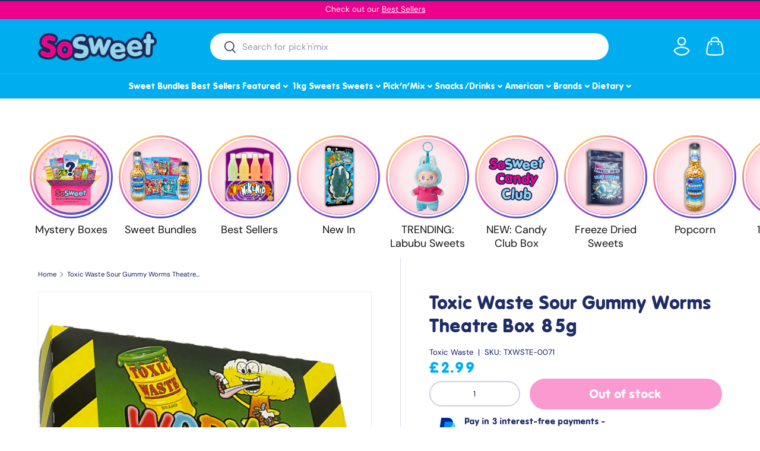

--- FILE ---
content_type: text/css
request_url: https://www.sosweetshop.co.uk/cdn/shop/t/41/assets/retheme.css?v=86012631799631659721759528370
body_size: 2956
content:
@font-face{font-family:mgopen;src:url(MgOpenModata.woff2) format("woff2"),url(MgOpenModata.woff) format("woff");font-weight:400;font-style:normal;font-display:swap}@font-face{font-family:mgopen;src:url(MgOpenModata-Bold.woff2) format("woff2"),url(MgOpenModata-Bold.woff) format("woff");font-weight:700;font-style:normal;font-display:swap}:root{--color-pink: #f6008c;--color-pink-light: #f365b9;--color-blue-dark: #1e2c68;--color-blue: #00adef;--color-blue-light: #a9e2fb}.color-scheme--4{background:var(--color-blue-dark)!important;padding-top:2rem!important;padding-bottom:2rem!important}#shopify-section-header-cart-icon{display:contents!important}.csm-cookie-consent .cc-type-opt-in{background:var(--color-blue-dark)!important}.csm-cookie-consent .cc-type-opt-in #cookieconsent\:desc{color:#fff!important}.csm-cookie-consent .cc-type-opt-in #cookieconsent\:desc a{color:#fff!important;text-decoration:underline!important}.csm-cookie-consent .cc-type-opt-in .cc-type-opt-in__title{color:#fff!important}.csm-cookie-consent .cc-type-opt-in button.isense-cc-settings{color:#fff!important;border-color:#fff!important}.csm-cookie-consent .cc-type-opt-in button.isense-cc-deny,.csm-cookie-consent .cc-type-opt-in button.isense-cc-allow{background:#fff!important;color:var(--color-blue-dark)!important;border-color:#fff!important}.csm-cookie-consent .cc-type-opt-in button:hover{color:#fff!important;background:var(--color-blue)!important;border-color:var(--color-blue)!important}.read-more-link{color:var(--color-blue-dark)!important;font-family:mgopen!important;font-weight:700!important;text-decoration:none!important;display:block;margin-top:1rem}.read-more-link:hover{color:var(--color-blue)!important}@media (min-width: 768px){.shopify-section.cc-featured-product .color-scheme--4 .media-with-text__media{width:40%!important}}.color-scheme--4 .media-with-text{align-items:center}.color-scheme--4 .product-title{text-align:left}.color-scheme--4 .product-title a{color:#fff!important}.color-scheme--4 .price .price__current{color:var(--color-blue-light)!important}.color-scheme--4 .product-policies{display:none!important}.color-scheme--4 .product-info__add-button button,.product-info__add-button button{background:var(--color-pink)!important;outline:var(--color-pink)!important;border-color:var(--color-pink)!important;color:#fff!important;font-family:mgopen!important;font-weight:700!important;font-size:2rem}.color-scheme--4 .link{color:#fff!important}.color-scheme--4 .qty-input{border-color:var(--color-blue-dark)!important;box-shadow:none!important;background:#fff!important}.color-scheme--4 .qty-input *{color:var(--color-blue-dark)!important}.color-scheme--4 .product-info__add-button button:hover,.product-info__add-button button:hover{background:var(--color-pink-light)!important;outline:var(--color-pink-light)!important;border-color:var(--color-pink-light)!important}label[for=effectiveAppsEGWATC]{display:flex!important;flex-direction:row;color:var(--color-blue-dark)!important;font-family:mgopen!important;font-weight:700!important;font-size:1.2rem!important;align-items:center;gap:.5rem;position:relative;margin:2rem 0}.koala-deal__related-products__container{margin-top:2.4rem!important}.koala-deal__quantity-button{background-color:var(--color-blue-dark)!important}koala-quantity-selector{margin:1rem 0!important;display:block}.koala-deal{padding:0!important;border:0px hidden white!important;margin-top:0!important}.koala-deal__tier>td:first-child,.koala-deal__tier>td:last-child{background-color:#a9e2fb99}.koala-deal__quantity-highlighted-row>td:first-child,.koala-deal__quantity-highlighted-row>td:last-child{background-color:var(--color-pink-light)!important}.koala-carousel-title,.koala-deal__title,.koala-deal__tier__title{font-family:mgopen!important;font-weight:700!important;color:var(--color-blue-dark)!important}.koala-carousel-head-container{padding-inline-start:0!important}.koala-deal__related-products__product-name{font-family:mgopen!important;font-weight:700!important;color:#fff!important}.koala-deal__related-products__product-image-container{border:0px hidden white;border-radius:0}.koala-deal__related-products__product-price{font-family:mgopen!important;font-weight:700!important;color:var(--color-blue-light)!important}.koala-deal__related-products__product-card{border-color:var(--color-blue-dark)!important;background-color:var(--color-blue-dark)!important;color:#fff!important}.cc-product-details .payment-block{padding:0!important;margin-top:2.4rem}.cc-product-details .payment-block p{text-align:left!important}.ti-reviews-container{margin-bottom:0!important}.ti-review-header .ti-name,#main-content .ti-widget[data-layout-id="5"][data-set-id=light-background] .ti-review-content strong{font-family:mgopen!important;font-weight:700!important}.product-info__block{margin:0!important}.product-info__sticky{display:flex;flex-direction:column;gap:1.4rem}.pickup-status{padding:1rem;margin-bottom:0!important;margin-top:2rem!important;background-color:#a9e2fb99}.pickup-status .pickup-icon{display:none!important}.pickup-status *{font-family:mgopen!important;font-weight:700!important;color:var(--color-blue-dark)!important}label[for=effectiveAppsEGWATC] input{content:"";display:block;flex-shrink:0;width:22px;height:22px;border:var(--input-border-width) solid rgb(var(--text-color));border-radius:2px;background-color:rgb(var(--input-bg-color))}h1,h2,h3,h4,h5,h6,strong,b,s{font-family:mgopen!important;font-weight:700!important}h1{color:var(--color-blue-dark)!important}.font-mg{font-family:mgopen}.header__cart-count{background-color:var(--color-blue-dark)!important;color:#fff!important}.usp-bar{background-color:var(--color-pink);color:#fff;gap:0;padding-left:.5rem;padding-right:.5rem;position:relative;height:50px;overflow:hidden;opacity:0;transition:opacity .5s ease}.usp-bar.initialized{opacity:1}.usp-bar .swiper-container,.usp-bar .swiper-wrapper,.usp-bar .swiper-slide{height:100%}@media (min-width: 1024px){.usp-bar{gap:2rem;padding-left:2rem;padding-right:2rem}}.usp-bar.usp-dtp{display:none}@media (min-width: 768px){.usp-bar.usp-dtp{display:grid;grid-template-columns:repeat(3,1fr)}}.usp-bar.usp-mob{display:grid;grid-template-columns:repeat(2,1fr)}@media (min-width: 768px){.usp-bar.usp-mob{display:none}}.usp-bar .swiper-slide{display:flex;justify-content:center;align-items:center}.usp-bar .swiper-slide div{text-align:left;padding-left:1.25rem;height:fit-content}.usp-bar .swiper-slide p{font-size:1.125rem;margin-bottom:0;color:#fff;font-family:mgopen;font-weight:700}@media (min-width: 1024px){.usp-bar .swiper-slide p{font-size:1.5rem}}.usp-bar .swiper-slide p strong,.usp-bar .swiper-slide p b{display:block;text-transform:uppercase;font-weight:700}@media (min-width: 768px){.usp-bar .swiper-slide p strong,.usp-bar .swiper-slide p b{display:inline-block}}.usp-bar .icon-usp{width:2rem;height:auto}@media (min-width: 1024px){.usp-bar .icon-usp{width:3rem}}.usp-bar .icon-usp.usp-collect,.usp-bar .icon-usp.usp-bnpl{width:1.8rem}@media (min-width: 1024px){.usp-bar .icon-usp.usp-collect,.usp-bar .icon-usp.usp-bnpl{width:2.5rem}}.collection-banner{max-width:980px;width:100%;padding:1rem 2rem 0}.collection-banner .collection-text>*:not(.read-more-link){display:none}.filter__toggle,.products-toolbar button{font-family:mgopen!important;font-weight:700!important;color:var(--color-blue-dark)!important}.active-filter{color:var(--color-blue)!important}.active-filter>.icon{background-color:var(--color-blue)!important}.checkbox:checked+label.filter__label{color:var(--color-blue)!important}.checkbox:checked+label.filter__label:before{color:var(--color-blue)!important;background-color:var(--color-blue)!important;border-color:var(--color-blue)!important}.collection-banner .collection-text>*:first-child{display:block}@media (min-width: 768px){.collection-banner{padding:1rem 0 0}}.ti-widget[data-layout-id="27"][data-set-id=light-contrast]{text-align:left!important}.ti-widget[data-layout-id="27"][data-set-id=light-contrast][data-pid="508c55c285a11670a776e7abc75"]>.ti-widget-container>.ti-header.source-Trustindex{background-color:transparent!important;border:0px hidden white!important;padding:0!important;justify-content:flex-end!important}.ti-widget[data-layout-id="27"][data-set-id=light-contrast][data-pid="508c55c285a11670a776e7abc75"]>.ti-widget-container>.ti-header.source-Trustindex .ti-small-logo img{display:none!important}.ti-widget[data-layout-id="27"][data-set-id=light-contrast][data-pid="508c55c285a11670a776e7abc75"]>.ti-widget-container>.ti-header.source-Trustindex span.nowrap strong{color:var(--color-blue-dark)!important}.product-flex-block{display:flex;flex-direction:row;align-items:center;justify-content:space-between}.trust-banner{display:flex;width:200px;flex-direction:column;align-items:flex-end;gap:.25rem;text-align:right}.tabs-block{margin-bottom:1rem!important}.price__was{opacity:.8;color:var(--color-blue-dark)!important}.product-backorder{display:none!important}.option-selector{margin-bottom:0!important}.option-selector label{font-family:mgopen!important;font-weight:700!important;color:var(--color-blue-dark)!important}.payment-box{width:100%;display:flex;align-items:center;justify-content:flex-start;gap:1rem;padding:1rem 0}.payment-box img{width:60px}.payment-box__content{font-family:mgopen!important;font-weight:700!important;color:var(--color-blue-dark)!important;font-size:1.4rem!important}.payment-box__content p{margin-bottom:0!important}.payment-box__content a{color:var(--color-blue-dark)!important;text-decoration:underline!important}.tmenu_item_layout_image{display:none!important}li:not(.tmenu_item_mobile) .tmenu_submenu .tmenu_item_level_1.tmenu_item .tmenu_item_link{color:var(--color-blue-dark)!important}li:not(.tmenu_item_mobile) .tmenu_submenu .tmenu_item_level_1.tmenu_item.tmenu_item_display_header>.tmenu_item_link{color:var(--color-blue)!important;border-bottom:2px solid var(--color-blue-dark)!important}.tmenu_product_body .tmenu_product_title{text-align:center!important;font-family:mgopen!important;font-weight:700!important;color:var(--color-blue-dark)!important}li:not(.tmenu_item_mobile) .tmenu_product_body .tmenu_product_price{text-align:center!important;font-family:mgopen!important;font-weight:700!important;color:var(--color-blue)!important}.custom-select__btn:not(.country-btn) span{font-family:mgopen!important;font-weight:700!important}.cc-main-product .product-info__price{flex-grow:1}@media (max-width:768px){.cc-main-product .product-info__price .price__default{display:flex;flex-direction:column;gap:.5rem}.header__search predictive-search .predictive-search{top:5.5rem!important}}@media (min-width: 769px){.product-info__title h1{font-size:3rem!important}.cc-main-product product-inventory{margin:0!important}}.header__search form.search{--bg-color:255 255 255 1;--text-color:30 44 104;color:rgb(var(--text-color))}.header__search .search__input,.header__search predictive-search[open] .search__input{background-color:#fff!important}.header__search .search__input button,.header predictive-search[open] .search__input button{color:#1e2c68}.header__search predictive-search[open] .predictive-search{z-index:999!important;padding-top:0!important;background-color:#fff;top:13rem}.cc-main-search predictive-search .predictive-search{padding-top:0}.cc-main-search predictive-search[open] .predictive-search{top:5rem}.predictive-search .predictive-result__title{font-family:mgopen!important;color:var(--color-blue-dark)!important}.predictive-search .price__current,.cc-main-product .price__current{font-family:mgopen!important;color:var(--color-blue)!important;font-weight:700!important}.predictive-search .tablist__tab,.predictive-search .predictive-search__view-all{font-family:mgopen!important;font-weight:700!important;color:var(--color-pink)!important}.predictive-search .tablist:after{display:none!important}main-menu .tmenu_item_text{font-family:mgopen!important;font-weight:700!important}.product-buy-main{border-radius:9999px;overflow:hidden}.card--product .card__vendor{font-family:mgopen!important;color:var(--color-blue-dark)!important;display:none}.card--product-contained{border:0px hidden white!important}.card__quick-add button.btn.btn--primary{background:var(--color-blue-dark)!important;outline:var(--color-blue-dark)!important;border-color:var(--color-blue-dark)!important;font-family:mgopen!important;font-weight:700!important}.card--product .product-buy-main button.btn.btn--primary{background:var(--color-pink)!important;outline:var(--color-pink)!important;border-color:var(--color-pink)!important;font-family:mgopen!important;font-weight:700!important}product-card .card__quick-add button.btn.btn--primary.options-btn{background:var(--color-pink)!important;border-color:var(--color-pink)!important}product-card .card__quick-add button.btn.btn--primary.options-btn:hover{background:var(--color-pink-light)!important;border-color:var(--color-pink-light)!important;outline:var(--color-pink-light)!important}.reset-banner{text-align:center;justify-content:center;margin:6rem auto}a.btn-reset{width:fit-content;margin:0 auto;padding:1rem 2rem;font-size:2rem!important}.card--product .product-buy-main button.btn.btn--primary:hover,.btn-reset:hover{background:var(--color-pink-light)!important;border-color:var(--color-pink-light)!important;outline:var(--color-pink-light)!important}@media (min-width: 768px){.card--product .product-buy-main button.btn.btn--primary{font-size:2rem!important;width:calc(100% - 60px)!important}product-card .card__quick-add button.btn.btn--primary.options-btn{font-size:1.6rem!important}.reset-banner{margin:10rem auto}.grid-qty-main{width:60px!important}}@media (min-width: 1023px) and (max-width: 1520px){.featured-collection-products .small__grid .card--product .product-buy-main button.btn.btn--primary,.featured-collection-products .small__grid .btn{font-size:1.2rem!important}}@media (min-width: 1023px) and (max-width: 1410px){.featured-collection-products .btn{min-height:46px!important}.featured-collection-products .card--product .product-buy-main button.btn.btn--primary{width:calc(100% - 45px)!important}.featured-collection-products .grid-qty-main{width:45px!important}.featured-collection-products .products-grid-container .small__grid{column-gap:.8rem!important}.featured-collection-products .products-grid-container .small__grid .card--product-contained{padding-left:.6rem!important;padding-right:.6rem!important}}.card--product .card__title{min-height:50px;font-family:mgopen!important;font-weight:700!important;color:var(--color-blue-dark)!important}.card--product .price{margin-top:0!important;border-top:0px hidden white!important}.card--product .price .price__current{font-family:mgopen!important;color:var(--color-blue)!important}.product-buy-main .qty-input input[type=number]{border-radius:9999px 0 0 9999px!important;padding-left:1.2rem!important;border-color:var(--color-pink)!important;color:var(--color-blue-dark)!important;font-weight:700!important;font-family:mgopen!important}.free-gift-notice,.free-shipping-notice{display:none!important}.drawer__header{background-color:var(--color-blue)!important}.drawer__header h2,.drawer__header button{color:#fff!important}.drawer__header a{color:#a9e2fb!important}.drawer__header button svg{stroke-width:3!important}.free-shipping-container{background:var(--color-blue-dark)!important;margin-bottom:1rem!important}.gift-cart-box-inner{background-color:var(--color-blue-light)!important}.gift-cart-box-inner h4{color:var(--color-blue-dark)!important;border-bottom:0px hidden white!important}.free-gift .gift-product-single a,.drawer__content product-recommendations product-form button,.drawer__footer button,.btn-reset,.koala-deal__related-products__add-button,.cart product-recommendations button.js-quick-add,.cart .cart__summary button{background:var(--color-pink)!important;border-color:var(--color-pink)!important;color:#fff!important;border-radius:9999px!important;font-family:mgopen!important;font-weight:700!important;font-size:1.4rem!important}.cart .cart__summary button,.cart-drawer-button{margin-bottom:2rem!important;font-size:2rem!important;display:flex!important;align-items:center!important;justify-content:center!important;gap:1rem!important}.block.cart-recommendations .slider:not(.slider--contained) .slider__item:last-child{border-inline-end:0px hidden white!important}.cart .cart__summary button svg,.cart-drawer-button svg{width:24px;height:auto}.drawer__footer button{font-size:1.8rem!important}.drawer__footer{background-color:var(--color-blue-dark)!important;padding-bottom:0!important}@media (max-width: 767px){.drawer{height:calc(var(--viewport-height, 100vh) - 60px)!important}}.drawer__content product-recommendations .card__info,.drawer__content product-recommendations product-form button{width:100%!important}.drawer__content product-recommendations .card--related{border:0px hidden white!important}.free-gift .gift-product-single a:hover,.drawer__content product-recommendations product-form button:hover,.drawer__footer button:hover,.koala-deal__related-products__add-button:hover,.cart product-recommendations button.js-quick-add:hover,.cart .cart__summary button:hover{background-color:var(--color-pink-light)!important;border-color:var(--color-pink-light)!important}.cc-main-cart .container{padding-left:1rem!important;padding-right:1rem!important}.cart product-recommendations button.js-quick-add{width:100%}.free-gift .gift_product_small_text p{color:var(--color-blue-dark)!important;font-family:mgopen!important;font-weight:700!important;font-size:1.6rem!important}@media (max-width: 767px){.logo .logo__link{max-width:160px!important}#cart-drawer-form{margin-top:.5rem!important}}.card--product .product-buy-main--disabled,.payment-box--paypal>span{display:none!important}product-card .nm-portal{margin-bottom:-1rem!important}product-card .nm-portal:hover{opacity:.8!important}product-card .nm-portal:nth-child(2){display:none!important}.highlight-brands{width:100%;padding:4rem 0 4rem 2rem}.highlight-brands .section__heading{margin-bottom:2rem;font-size:2.4rem!important;color:var(--color-blue-dark)}#cart-drawer-form .cart-item__details .price__current{display:none!important}#cart-drawer-form .cart-item .cart-item__title,.drawer__content product-recommendations .card__info p a{font-family:mgopen!important;font-weight:700!important;color:var(--color-blue-dark)!important}#cart-drawer-form .cart-item .cart-item__total.price .price__current,.drawer__content product-recommendations .card__info .price .price__default{color:var(--color-blue)!important}.featured-collection-container>.flex{align-items:center}.featured-collection-container .featured-collection-info .featured-collection-text,.promo-card{background:var(--color-blue)!important;border-radius:1.6rem;padding:2rem;margin:0 2rem;display:flex;flex-direction:column;align-items:center;justify-content:center;gap:1rem;width:calc(100% - 4rem)}.promo-card__title,.promo-card__content{text-align:center}.featured-collection-container .featured-collection-info .featured-collection-text h2,.promo-card__title{font-size:2.2rem!important;color:#fff}.featured-collection-container .featured-collection-info .featured-collection-text h4 strong,.promo-card__content h4 strong{font-size:1.8rem!important;line-height:1!important;color:#fff}.featured-collection-container .featured-collection-info .featured-collection-text p,.promo-card__content p{font-size:1.6rem!important;color:#fff}.promo-card__button{font-family:mgopen!important;font-weight:700!important;font-size:2rem!important;margin:0 auto;background:var(--color-blue-dark)!important;color:#fff!important;border-radius:9999px!important;padding:.5rem 2rem!important;min-width:200px;text-align:center}@media screen and (min-width: 769px){.promo-card{margin:0;width:100%;flex:0 0 280px}}@media screen and (min-width: 1024px){.promo-card{flex:0 0 350px}}.drawer__footer div.note-holder{justify-content:center}.drawer__footer .js-show-note{color:var(--color-blue-light)!important;text-align:center;margin-top:1rem}.drawer__footer div:first-of-type .js-show-note{color:var(--color-blue-light)!important}.cart .free-shipping-container{margin-bottom:2rem!important;border-radius:.5rem}.cart .cart-item__details .text-theme-light{display:none}.cart .cart-item__details .cart-item__title,.cart product-recommendations .card__info p a{font-family:mgopen!important;font-weight:700!important;color:var(--color-blue-dark)!important}.cart .cart-item__details .price__current,.cart .cart-item__details .price__was,.cart product-recommendations .price__current,.cart product-recommendations .price__was{color:var(--color-blue)!important}.cart .cart-item .cart-item__total{display:none}.cc-footer footer{background-color:var(--color-blue-dark)!important}.cc-footer footer hr.footer__hr{background-color:transparent}.cc-footer footer details summary h2{color:var(--color-pink-light)!important}.products-toolbar .label,.products-toolbar label,.products-toolbar .switch+label,.products-toolbar .custom-select__btn,.products-toolbar .products-toolbar__filter-btn,.pagination__page-link,.pagination li,.pagination li a,.lipscore-rating-small-votes,.collection-text *:not(a),.checkbox+label{color:#1e2c68!important}.collection-text a{color:#00adef;text-decoration:underline}.checkbox+label:before{border-color:#1e2c68!important}
/*# sourceMappingURL=/cdn/shop/t/41/assets/retheme.css.map?v=86012631799631659721759528370 */


--- FILE ---
content_type: text/javascript
request_url: https://www.sosweetshop.co.uk/cdn/shop/t/41/assets/shipping-bar.js?v=47794432728744905341746320254
body_size: -265
content:
document.addEventListener("DOMContentLoaded",function(){document.addEventListener("updateShippingBar",function(){const shippingBar=document.querySelector(".free-shipping-bar");if(console.log("Shipping bar update event triggered"),!shippingBar){console.log("No shipping bar found");return}const isVisible=shippingBar.getAttribute("data-visible")==="true";console.log("Current visibility:",isVisible),isVisible||(shippingBar.setAttribute("data-visible","true"),console.log("Making shipping bar visible"),shippingBar.animate([{top:"-60px"},{top:"0"}],{duration:300,easing:"ease-in-out",fill:"forwards"})),clearTimeout(shippingBar.exitTimeout),shippingBar.exitTimeout=setTimeout(()=>{shippingBar.setAttribute("data-visible","false"),console.log("Hiding shipping bar after timeout"),shippingBar.animate([{top:"0"},{top:"-60px"}],{duration:300,easing:"ease-in-out",fill:"forwards"})},8e3)}),console.log("Initial shipping bar update triggered"),document.dispatchEvent(new Event("updateShippingBar"))}),document.addEventListener("shopify:section:load",event=>{event.target.matches(".shipping-bar-section")&&document.dispatchEvent(new Event("updateShippingBar"))});
//# sourceMappingURL=/cdn/shop/t/41/assets/shipping-bar.js.map?v=47794432728744905341746320254


--- FILE ---
content_type: text/javascript
request_url: https://www.sosweetshop.co.uk/cdn/shop/t/41/compiled_assets/scripts.js?12584
body_size: 265
content:
(function(){var __sections__={};(function(){for(var i=0,s=document.getElementById("sections-script").getAttribute("data-sections").split(",");i<s.length;i++)__sections__[s[i]]=!0})(),function(){if(__sections__.footer)try{customElements.whenDefined("details-disclosure").then(()=>{class FooterMenu extends DetailsDisclosure{constructor(){super(),this.reset(!1),window.addEventListener("on:breakpoint-change",this.reset.bind(this))}reset(){const isLargeScreen=window.matchMedia(theme.mediaQueries.md).matches,isConfirmNewsletter=!isLargeScreen&&window.location.hash==="#footer-signup_form"&&this.querySelector("#footer-signup_form")!==null;this.disclosure.open=isLargeScreen||isConfirmNewsletter,isLargeScreen?this.toggle.setAttribute("tabindex","-1"):this.toggle.removeAttribute("tabindex")}}customElements.define("footer-menu",FooterMenu)})}catch(e){console.error(e)}}(),function(){if(!(!__sections__["header-usp-bar"]&&!Shopify.designMode))try{let checkInitialization2=function(){initializedSwipers++,initializedSwipers===totalSwipers&&(swiperMob.classList.add("initialized"),swiperDtp.classList.add("initialized"),setTimeout(()=>{setInterval(autoplayMob,3e3),setInterval(autoplayDtp,3e3)},500))};var checkInitialization=checkInitialization2;let swiperInstancesMob=[],swiperInstancesDtp=[],swiperMob=document.querySelector(".usp-mob"),swiperDtp=document.querySelector(".usp-dtp"),swiperContainersMob=swiperMob.querySelectorAll(".swiper-container"),swiperContainersDtp=swiperDtp.querySelectorAll(".swiper-container"),initializedSwipers=0;const totalSwipers=swiperContainersMob.length+swiperContainersDtp.length;swiperContainersMob.forEach((container,index)=>{let swiper=new Swiper(container,{direction:"vertical",slidesPerView:1,autoplay:!1,loop:!0,height:50,allowTouchMove:!1,effect:"slide",on:{init:checkInitialization2}});swiperInstancesMob.push(swiper)}),swiperContainersDtp.forEach((container,index)=>{let swiper=new Swiper(container,{direction:"vertical",slidesPerView:1,autoplay:!1,loop:!0,height:50,allowTouchMove:!1,effect:"slide",on:{init:checkInitialization2}});swiperInstancesDtp.push(swiper)});let autoplayMob=()=>{swiperInstancesMob.forEach((swiper,index)=>{setTimeout(()=>{swiper.slideNext()},index*205)})},autoplayDtp=()=>{swiperInstancesDtp.forEach((swiper,index)=>{setTimeout(()=>{swiper.slideNext()},index*205)})}}catch(e){console.error(e)}}(),function(){if(__sections__.header)try{customElements.whenDefined("details-disclosure").then(()=>{class NavMenu extends DetailsDisclosure{constructor(){super(),this.matches(".js-mega-nav")&&(this.reset(!1),window.addEventListener("on:breakpoint-change",this.reset.bind(this)))}reset(resize=!0){const isLargeScreen=window.matchMedia(theme.mediaQueries.md).matches;this.disclosure.open=isLargeScreen,isLargeScreen?this.toggle.setAttribute("tabindex","-1"):this.toggle.removeAttribute("tabindex")}handleToggle(e){this.matches(".js-mega-nav")&&window.matchMedia(theme.mediaQueries.md).matches||super.handleToggle(e)}}customElements.define("nav-menu",NavMenu)})}catch(e){console.error(e)}}()})();
//# sourceMappingURL=/cdn/shop/t/41/compiled_assets/scripts.js.map?12584=
